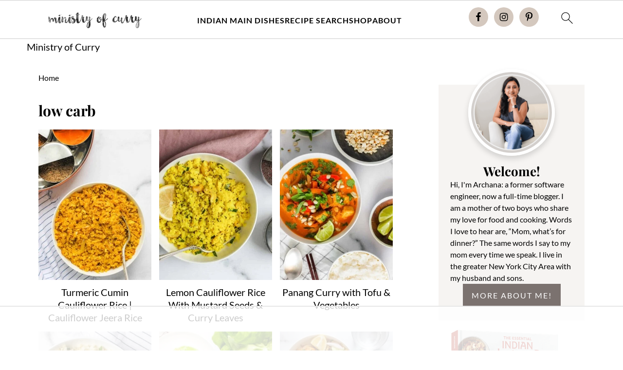

--- FILE ---
content_type: text/html
request_url: https://api.intentiq.com/profiles_engine/ProfilesEngineServlet?at=39&mi=10&dpi=936734067&pt=17&dpn=1&iiqidtype=2&iiqpcid=024078d7-5904-4cb8-a236-fd039ccf404e&iiqpciddate=1769431689653&pcid=b42cb274-68b1-47a8-80b3-744da163e52c&idtype=3&gdpr=0&japs=false&jaesc=0&jafc=0&jaensc=0&jsver=0.33&testGroup=A&source=pbjs&ABTestingConfigurationSource=group&abtg=A&vrref=https%3A%2F%2Fministryofcurry.com%2Ftag%2Flow-carb%2F
body_size: 53
content:
{"abPercentage":97,"adt":1,"ct":2,"isOptedOut":false,"data":{"eids":[]},"dbsaved":"false","ls":true,"cttl":86400000,"abTestUuid":"g_4aa5d915-9c08-4f12-91de-a23912779665","tc":9,"sid":1788564396}

--- FILE ---
content_type: text/css
request_url: https://ads.adthrive.com/sites/5ecd126cf67e7555ae952e7d/ads.min.css
body_size: 744
content:
.entry-content .adthrive-player-title {
margin-top: 0;
}

.adthrive-device-tablet .adthrive-recipe, .adthrive-device-desktop .adthrive-recipe {
float: right;
margin-left: 10px;
clear: right;
}
#adthrive-collapse-close, .adthrive-video-text-cutoff, .adthrive-wrapper-title-wrapper>a>svg, .adthrive-wrapper-title-wrapper>div>svg{
color: #595959;
}
.adthrive-wrapper-bar {
background-color:#fff; 
}

/* Top Center video and Slickstream - prevent video player shifting when scrolling */
body.slick-filmstrip-toolbar-showing.adthrive-device-phone .adthrive-player-position.adthrive-collapse-mobile.adthrive-collapse-top-center:not(.adthrive-player-without-wrapper-text),
body.slick-filmstrip-toolbar-showing.adthrive-device-phone .adthrive-collapse-mobile-background {
    transform: none!important;
}
body.slick-filmstrip-toolbar-showing.adthrive-device-phone .adthrive-player-position.adthrive-collapse-mobile.adthrive-collapse-top-center.adthrive-player-without-wrapper-text {
transform: translateX(-50%)!important;
}
/* END Top Center video and Slickstream */

/* Top Center White Background */
.adthrive-collapse-mobile-background {
background-color: #fff!important;
}
.adthrive-top-collapse-close > svg > * {
stroke: black;
font-family: sans-serif;
}
.adthrive-top-collapse-wrapper-video-title,
.adthrive-top-collapse-wrapper-bar a a.adthrive-learn-more-link {
color: black!important;
}
/* END top center white background */

/* Lowering z-index of sb9 so that it's not covering the subscription form */

.adthrive-stuck.adthrive-sticky.adthrive-sidebar {
    z-index: 999 !important;
}

/* End - Lowering z-index of sb9 */

/* for final sticky SB */
.adthrive-sidebar.adthrive-stuck {
margin-top: 80px;
}
/* for ESSAs */
.adthrive-sticky-sidebar > div {
top: 80px!important;
}

/* Font Size */
body {
font-size:20px!important;
line-height:1.6;
}

/* Print Preview pages */
body.wprm-print .adthrive-sidebar {
    right: 10px;
    min-width: 250px;
    max-width: 320px
}
body.wprm-print .adthrive-sidebar:not(.adthrive-stuck) {
    position: absolute;
    top: 275px;
}
@media screen and (max-width: 1299px) {
    body.wprm-print.adthrive-device-desktop .wprm-recipe {
        margin-left: 25px;
        max-width: 650px;
    }
}
/* END - Print Preview pages */

body.archive .adthrive-content {
  grid-column: 1 / -1;
}

--- FILE ---
content_type: text/plain
request_url: https://rtb.openx.net/openrtbb/prebidjs
body_size: -84
content:
{"id":"0723eadc-e85d-4e5c-918c-0974eb113526","nbr":0}

--- FILE ---
content_type: text/plain
request_url: https://rtb.openx.net/openrtbb/prebidjs
body_size: -225
content:
{"id":"4b8436e2-191b-4105-b548-817c4104ca6c","nbr":0}

--- FILE ---
content_type: text/plain; charset=utf-8
request_url: https://ads.adthrive.com/http-api/cv2
body_size: 3420
content:
{"om":["00xbjwwl","0929nj63","0av741zl","0iyi1awv","0p298ycs8g7","0pycs8g7","10011/3b4b6b88bd3ac925e26c33fe3d42d63d","10011/e74e28403778da6aabd5867faa366aee","10011/f6b53abe523b743bb56c2e10883b2f55","1011_302_56233474","1011_74_18364134","1028_8728253","10310289136970_462615833","10310289136970_559920874","11142692","11896988","12168663","12176509","124844_23","124848_8","124853_8","1453468","1606221","16kv3oel","1891/84814","1blmvu4v","1dynz4oo","1ftzvfyu","1h7yhpl7","1ko1lvdk","1ktgrre1","201500257","2132:43993994","2132:45512137","2149:12156461","2249:650628516","2249:650628523","2249:650628539","2249:650650503","2249:650662457","2249:680353640","2249:703669956","2249:703670433","2307:0pycs8g7","2307:16kv3oel","2307:2gev4xcy","2307:2xhes7df","2307:4fk9nxse","2307:4mmcjpc4","2307:4yevyu88","2307:7cmeqmw8","2307:7fmk89yf","2307:7xb3th35","2307:8orkh93v","2307:9krcxphu","2307:c1hsjx06","2307:f3tdw9f3","2307:fpbj0p83","2307:g749lgab","2307:gdh74n5j","2307:gn3plkq1","2307:hfqgqvcv","2307:hswgcqif","2307:iy6hsneq","2307:k0csqwfi","2307:kdsr5zay","2307:s2ahu2ae","2307:s4s41bit","2307:u4atmpu4","2307:x5dl9hzy","2307:z2zvrgyz","2307:zgw37lur","2307:zvdz58bk","2409_15064_70_85540796","2409_25495_176_CR52092957","2409_25495_176_CR52092959","2409_25495_176_CR52150651","2409_25495_176_CR52178316","2409_25495_176_CR52186411","24694813","25_8b5u826e","25_op9gtamy","25_ot4dib6q","25_ti0s3bz3","2662_200562_8182931","2676:85690530","2676:85702036","2676:85807308","2676:85807318","2676:85807326","2676:86434085","2676:86434088","2711_64_12176509","2715_9888_522709","2871a050-f760-4b6b-8f5d-15d55ddf8f1e","29414696","2974:8172741","2gev4xcy","2mokbgft","2pu0gomp","2xe5185b","2xhes7df","2yk07hi2","3018/57a541a24061ab6100067a9a7fb0c41a","308_125203_18","308_125204_13","31809564","33144395","3335_25247_700109393","33419345","33604490","33637455","34018583","34182009","3490:CR52092921","3490:CR52175339","3490:CR52178316","3646_185414_T26335189","3658_15038_suixnuyn","3658_15078_fqeh4hao","3658_15078_l5o549mu","3658_15106_u4atmpu4","3658_15761_T26365763","3658_203382_f3tdw9f3","3658_203382_z2zvrgyz","381513943572","3822:24417995","3858:12879052","39303318","39364467","3LMBEkP-wis","409_189212","409_216386","409_216416","409_216506","409_225982","409_225988","409_226316","409_226322","409_227223","409_228373","4114:axon-131","44023623","45695609","458901553568","47745534","47869802","485027845327","48629971","49869015","4etfwvf1","4fk9nxse","4gx2hhfb","4yevyu88","51372355","51372434","53v6aquw","54779856","54779873","55092222","5510:quk7w53j","5510:u4atmpu4","55726028","55726194","55763524","557_409_216366","557_409_220343","557_409_220364","557_409_220366","557_409_223589","557_409_223599","557_409_228105","558_93_u4atmpu4","55961708","55961723","56619923","59116562","59780369","59856354","5peetwth","5s8wi8hf","60638194","618576351","618653722","618876699","618980679","61900466","619089559","61916211","61916225","61916229","61932920","61932933","61932957","61xc53ii","62187798","6226508011","62499748","627290883","627309156","627309159","627506494","62799585","628013471","628013474","628015148","628086965","628153170","628153173","628223277","628359889","628360579","628360582","628444259","628444349","628444439","628456310","628456382","628622163","628622166","628622172","628622241","628622244","628622247","628622250","628683371","628687043","628687157","628687460","628687463","628803013","628841673","629007394","629009180","629167998","629168565","629171202","62946736","62973615","630137823","630928655","63100589","63117005","6365_61796_785533632883","6365_61796_791892647420","644qbcd7","652348590","663293686","663293761","680_99480_700109393","695879875","695879895","695879898","697876988","697893422","6w00w8s5","6wclm3on","6z26stpw","700109389","700109399","702423494","704889081","704899852","705115442","705415296","706276991","706320080","70_86083012","70_86698029","725c9e2c-f20a-4a60-bd5a-6f987ada01f7","7354_111700_86509226","74243_74_18298271","74243_74_18364062","74243_74_18364087","74243_74_18364134","744142413056","744142415496","74wv3qdx","794di3me","7a0tg1yi","7cmeqmw8","7fmk89yf","7x298b3th35","7xb3th35","8193078","82133858","82133859","82285878","85943196","86508698","86508700","86888358","8831024240_564549740","8b5u826e","8orkh93v","8w4klwi4","9057/211d1f0fa71d1a58cabee51f2180e38f","9057/b232bee09e318349723e6bde72381ba0","9057/f7b48c3c8e5cae09b2de28ad043f449d","97_8193078","9d5f8vic","9krcxphu","a1jsuk6w","a566o9hb","a7wye4jw","a8beztgq","abc097cf-ce8f-4c50-8792-25151ee8db6a","ad6783io","ahz01wu4","axihqhfq","bgyg2jg7","bpecuyjx","bu0fzuks","bwthmrr1","c1hsjx06","c25t9p0u","cr-2azmi2ttuatj","cr-2azmi2ttubwe","cr-39qkyn25ubwe","cr-96xuyi4vu9xg","cr-9c_u00f4s0dreuzu","cr-flbd4mx4u9vd","cr-flbd4mx4ubxe","cr-ghun4f53u9vd","cr-wpwti1vkubwe","cr-wzt6eo5fubwe","cv0h9mrv","cymho2zs","d8xpzwgq","dsp-387454","e2c76his","eal0nev6","edkk1gna","extremereach_creative_76559239","f3h9fqou","f3tdw9f3","f8e4ig0n","fcn2zae1","fjp0ceax","fpbj0p83","fq298eh4hao","g3zy56n3","g749lgab","gn3plkq1","gpln88ws","hffavbt7","hfqgqvcv","hueqprai","hya8dpaz","i2aglcoy","ipv3g3eh","iy6hsneq","k0csqwfi","k83t7fjn","kdsr5zay","ldv3iy6n","ll77hviy","lmg9gkk9","lryy2wkw","lshbpt6z","m30fx1mp","n3egwnq7","n8w0plts","of8dd9pr","ofoon6ir","oj70mowv","onu0njpj","op9gtamy","oz31jrd0","p91c42i1","pagvt0pd","piwneqqj","pkydekxi","poolh6t5","qp9gc5fs","qt09ii59","r5pphbep","rcfcy8ae","ru42zlpb","s2ahu2ae","s37ll62x","t73gfjqn","ti0s3bz3","u30fsj32","u4atmpu4","ujl9wsn7","v8w9dp3o","vdcb5d4i","w1ws81sy","ws5qkh9j","ww9yxw2a","x61c6oxa","x716iscu","xncaqh7c","xnfnfr4x","yass8yy7","zep75yl2","zpm9ltrh","zsvdh1xi","zw6jpag6","zznndanq","7979132","7979135"],"pmp":[],"adomains":["123notices.com","1md.org","about.bugmd.com","acelauncher.com","adameve.com","akusoli.com","allyspin.com","askanexpertonline.com","atomapplications.com","bassbet.com","betsson.gr","biz-zone.co","bizreach.jp","braverx.com","bubbleroom.se","bugmd.com","buydrcleanspray.com","byrna.com","capitaloneshopping.com","clarifion.com","combatironapparel.com","controlcase.com","convertwithwave.com","cotosen.com","countingmypennies.com","cratedb.com","croisieurope.be","cs.money","dallasnews.com","definition.org","derila-ergo.com","dhgate.com","dhs.gov","displate.com","easyprint.app","easyrecipefinder.co","fabpop.net","familynow.club","fla-keys.com","folkaly.com","g123.jp","gameswaka.com","getbugmd.com","getconsumerchoice.com","getcubbie.com","gowavebrowser.co","gowdr.com","gransino.com","grosvenorcasinos.com","guard.io","hero-wars.com","holts.com","instantbuzz.net","itsmanual.com","jackpotcitycasino.com","justanswer.com","justanswer.es","la-date.com","lightinthebox.com","liverrenew.com","local.com","lovehoney.com","lulutox.com","lymphsystemsupport.com","manualsdirectory.org","meccabingo.com","medimops.de","mensdrivingforce.com","millioner.com","miniretornaveis.com","mobiplus.me","myiq.com","national-lottery.co.uk","naturalhealthreports.net","nbliver360.com","nikke-global.com","nordicspirit.co.uk","nuubu.com","onlinemanualspdf.co","original-play.com","outliermodel.com","paperela.com","paradisestays.site","parasiterelief.com","peta.org","photoshelter.com","plannedparenthood.org","playvod-za.com","printeasilyapp.com","printwithwave.com","profitor.com","quicklearnx.com","quickrecipehub.com","rakuten-sec.co.jp","rangeusa.com","refinancegold.com","robocat.com","royalcaribbean.com","saba.com.mx","shift.com","simple.life","spinbara.com","systeme.io","taboola.com","tackenberg.de","temu.com","tenfactorialrocks.com","theoceanac.com","topaipick.com","totaladblock.com","usconcealedcarry.com","vagisil.com","vegashero.com","vegogarden.com","veryfast.io","viewmanuals.com","viewrecipe.net","votervoice.net","vuse.com","wavebrowser.co","wavebrowserpro.com","weareplannedparenthood.org","xiaflex.com","yourchamilia.com"]}

--- FILE ---
content_type: text/plain
request_url: https://rtb.openx.net/openrtbb/prebidjs
body_size: -225
content:
{"id":"cd3d16a5-34fb-4edd-8f2c-ff80d79d8ae7","nbr":0}